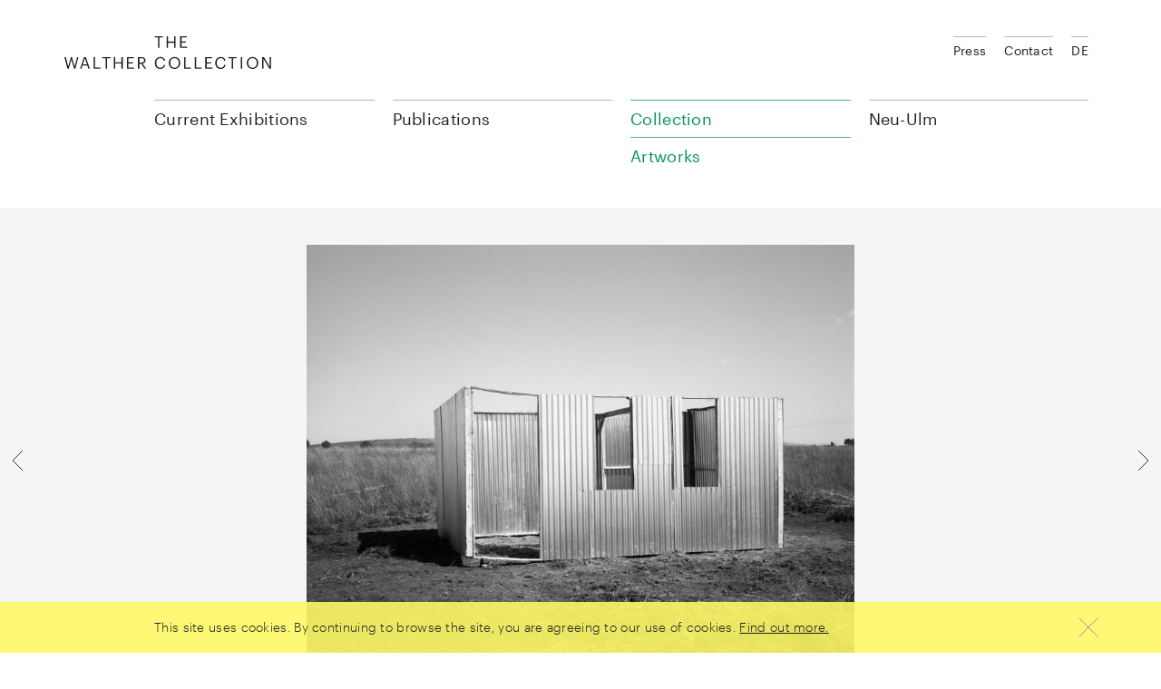

--- FILE ---
content_type: text/html; charset=UTF-8
request_url: https://www.walthercollection.com/en/collection/artworks/structures-a-new-shack-under-construction-lenasia-extension-9-lenasia-johannesburg.-5-may-1990
body_size: 7251
content:
<!DOCTYPE html>
<html xmlns="http://www.w3.org/1999/xhtml" lang="en-US">
<head>
	<meta charset="utf-8" />
  <meta name="viewport" content="width=device-width,minimum-scale=1.0,initial-scale=1" />

	<title>Structures: A new shack under construction, Lenasia Extension 9, Lenasia, Johannesburg. 5 May 1990 - Walther Collection</title>

	<link rel="home" href="https://www.walthercollection.com/en/" />
  <link rel="stylesheet" href="/assets/main.css?v=92ef992" />
  <script src="/assets/main.js?v=92ef992" async defer></script>
</head>
<body>

<header class="wacoHeader noTransitions">
  <div class="wacoHeader--panel">
    <div class="wacoHeader--container container toc">
      <div class="wacoHeader--header">
        <h1 class="wacoHeader--headerLogo">
          <a class="wacoHeader--headerLogoLink" href="https://www.walthercollection.com/en/">
            <svg class="wacoHeader--headerLogoImage" xmlns="http://www.w3.org/2000/svg" width="229" height="36" viewBox="0 0 229 36">
              <path d="M127.624 0h7.496v1.276h-5.932v4.367h4.781V6.92h-4.78v4.655h6.254v1.276h-7.819V0zm-14.917 0h1.564v5.823h6.758V0h1.564v12.85h-1.564V7.136h-6.758v5.716h-1.564V0zm-9.58 1.276H99.39V0h9.04v1.276h-3.738V12.85h-1.563V1.276h-.002zM0 22.987h1.6l2.606 10.371 3.02-10.37H8.34l3.02 10.406L14 22.987h1.456l-3.343 12.851h-1.438l-2.91-10.155-3.002 10.155h-1.42L0 22.988v-.001zm21.657 0h2.05l4.349 12.851H26.51l-1.258-3.702H19.95l-1.24 3.702h-1.474l4.421-12.85v-.001zm-1.276 7.908h4.458l-2.229-6.614-2.229 6.614zm11.844-7.908h1.564v11.575h5.877v1.276h-7.441V22.987zm13.228 1.276h-3.739v-1.276h9.041v1.276h-3.739v11.575h-1.563V24.263zm9.058-1.276h1.563v5.824h6.759v-5.824h1.563v12.851h-1.563v-5.716h-6.759v5.716h-1.563V22.987zm14.54 0h7.495v1.276h-5.932v4.368h4.781v1.276h-4.78v4.655h6.254v1.276h-7.818V22.987zm12.041 0h3.864c2.463 0 4.494 1.006 4.494 3.577v.072c0 2.12-1.42 3.163-3.181 3.505l3.936 5.697H88.46l-3.828-5.59h-1.977v5.59h-1.564v-12.85l.001-.001zm3.972 6.021c1.834 0 2.822-.79 2.822-2.372v-.072c0-1.743-1.078-2.319-2.822-2.319h-2.408v4.763h2.408zm14.684.486v-.144c0-3.81 2.552-6.56 6.039-6.56 2.678 0 4.942 1.42 5.212 4.205h-1.546c-.323-1.959-1.456-2.965-3.648-2.965-2.66 0-4.44 2.067-4.44 5.302v.143c0 3.272 1.654 5.249 4.422 5.249 2.103 0 3.559-1.06 3.882-3.145h1.456c-.45 2.965-2.499 4.421-5.374 4.421-3.72 0-6.003-2.552-6.003-6.506zm15.313 0v-.144c0-3.649 2.552-6.525 6.326-6.525 3.774 0 6.273 2.876 6.273 6.489v.144c0 3.63-2.499 6.542-6.237 6.542-3.792 0-6.362-2.912-6.362-6.506zm10.981-.054v-.144c0-2.876-1.69-5.212-4.655-5.212-2.983 0-4.709 2.192-4.709 5.248v.143c0 3.11 2.067 5.231 4.745 5.231 2.858 0 4.62-2.157 4.62-5.266h-.001zm5.985-6.453h1.563v11.575h5.878v1.276h-7.441V22.987zm11.718 0h1.563v11.575h5.877v1.276h-7.44V22.987zm11.574 0h7.495v1.276h-5.931v4.368h4.78v1.276h-4.78v4.655h6.254v1.276h-7.818V22.987zm10.98 6.507v-.144c0-3.81 2.553-6.56 6.04-6.56 2.678 0 4.943 1.42 5.213 4.205h-1.546c-.324-1.959-1.456-2.965-3.65-2.965-2.66 0-4.438 2.067-4.438 5.302v.143c0 3.272 1.653 5.249 4.42 5.249 2.104 0 3.56-1.06 3.883-3.145h1.456c-.449 2.965-2.498 4.421-5.374 4.421-3.72 0-6.003-2.552-6.003-6.506h-.001zm18.26-5.23h-3.738v-1.277h9.041v1.276h-3.738v11.575h-1.564V24.263l-.001.001zm9.832 11.574v-12.85h1.564v12.85h-1.564zm6.686-6.344v-.144c0-3.649 2.552-6.525 6.327-6.525 3.774 0 6.272 2.876 6.272 6.489v.144c0 3.63-2.498 6.542-6.236 6.542-3.793 0-6.363-2.912-6.363-6.506zm10.982-.054v-.144c0-2.876-1.69-5.212-4.655-5.212-2.984 0-4.71 2.192-4.71 5.248v.143c0 3.11 2.067 5.231 4.746 5.231 2.857 0 4.619-2.157 4.619-5.266zm5.984-6.453h2.03l6.255 10.623V22.987h1.493v12.851h-1.798l-6.489-11.017v11.017h-1.491V22.987z"></path>
            </svg>
            <span class="wacoHeader--headerLogoCaption">The Walther Collection</span>
          </a>
        </h1>
        <button class="wacoHeader--headerWidget">
          <div class="wacoHeader--headerWidgetChrome">
            <span class="wacoHeader--headerWidgetCaption">Menu</span>
            <svg class="wacoHeader--headerWidgetIcon" xmlns="http://www.w3.org/2000/svg" width="10" height="10" viewBox="0 0 10 10">
              <path class="wacoHeader--headerWidgetPath menu" d="M1 2h8v1H1V2zm0 3h8v1H1V5zm0 3h8v1H1V8z"></path>
              <path class="wacoHeader--headerWidgetPath closer" d="M5.5 4.793l3.146-3.147.708.708L6.207 5.5l3.147 3.15-.708.706L5.5 6.206l-3.146 3.15-.708-.706L4.793 5.5 1.646 2.354l.708-.708L5.5 4.793z"></path>
            </svg>
          </div>
        </button>
      </div>

      <div class="wacoHeader--body">
        <ul class="wacoHeader--menu">
      <li class="wacoHeader--menuSection">
              <span class="wacoHeader--menuSectionTitle">Current Exhibitions</span>
      
              <div class="wacoHeader--menuSectionBody">
          <ul class="wacoHeader--menuChildren">
                          <li class="wacoHeader--menuChild">
                                  <a class="wacoHeader--menuLink" href="https://www.walthercollection.com/en/touring/traveling">Exhibitions</a>
                              </li>
                      </ul>

                  </div>
          </li>
      <li class="wacoHeader--menuSection">
              <a class="wacoHeader--menuSectionTitle" href="https://www.walthercollection.com/en/publications">Publications</a>
      
          </li>
      <li class="wacoHeader--menuSection active">
              <span class="wacoHeader--menuSectionTitle">Collection</span>
      
              <div class="wacoHeader--menuSectionBody">
          <ul class="wacoHeader--menuChildren">
                          <li class="wacoHeader--menuChild">
                                  <a class="wacoHeader--menuLink" href="https://www.walthercollection.com/en/collection/exhibitions">Exhibition History</a>
                              </li>
                          <li class="wacoHeader--menuChild">
                                  <a class="wacoHeader--menuLink" href="https://www.walthercollection.com/en/collection/artists">Artists</a>
                              </li>
                          <li class="wacoHeader--menuChild active">
                                  <a class="wacoHeader--menuLink" href="https://www.walthercollection.com/en/collection/artworks">Artworks</a>
                              </li>
                          <li class="wacoHeader--menuChild">
                                  <a class="wacoHeader--menuLink" href="https://www.walthercollection.com/en/collection/activities">Blog</a>
                              </li>
                          <li class="wacoHeader--menuChild">
                                  <a class="wacoHeader--menuLink" href="https://www.walthercollection.com/en/collection/about-us">About us</a>
                              </li>
                          <li class="wacoHeader--menuChild">
                                  <a class="wacoHeader--menuLink" href="https://www.walthercollection.com/en/collection/foundation">Foundation</a>
                              </li>
                      </ul>

                  </div>
          </li>
      <li class="wacoHeader--menuSection">
              <span class="wacoHeader--menuSectionTitle">Neu-Ulm</span>
      
              <div class="wacoHeader--menuSectionBody">
          <ul class="wacoHeader--menuChildren">
                          <li class="wacoHeader--menuChild">
                                  <a class="wacoHeader--menuLink" href="https://www.walthercollection.com/en/neu-ulm/exhibitions">Exhibitions</a>
                              </li>
                          <li class="wacoHeader--menuChild">
                                  <a class="wacoHeader--menuLink" href="https://www.walthercollection.com/en/neu-ulm/location">Location</a>
                              </li>
                          <li class="wacoHeader--menuChild">
                                  <a class="wacoHeader--menuLink" href="https://www.walthercollection.com/en/neu-ulm/events">Events</a>
                              </li>
                      </ul>

                      <div class="wacoHeader--menuSectionContent"><p>Reichenauerstr. 21<br />89233 Neu-Ulm, Germany<br /></p></div>
                  </div>
          </li>
  </ul>
        <ul class="wacoHeader--meta">
  <li class="wacoHeader--metaItem">
      <a class="wacoHeader--metaLink" href="https://www.walthercollection.com/en/press">Press</a>
    </li>
  <li class="wacoHeader--metaItem">
      <a class="wacoHeader--metaLink" href="https://www.walthercollection.com/en/contact">Contact</a>
    </li>
  
            <li class="wacoHeader--metaItem">
                          
                  <a class="wacoHeader--metaLink" href="https://www.walthercollection.com/de/collection/artworks/structures-a-new-shack-under-construction-lenasia-extension-9-lenasia-johannesburg.-5-may-1990">DE</a>
              </li>
            </ul>
      </div>
    </div>
  </div>

  <div class="wacoHeader--breadcrumbs">
    <div class="wacoHeader--breadcrumbsContainer container toc">
      <button class="wacoHeader--breadcrumbsTop">
        <span class="wacoHeader--breadcrumbsTopCaption">Top</span>
        <svg class="wacoHeader--breadcrumbsTopImage" xmlns="http://www.w3.org/2000/svg" width="40" height="40">
          <path fill="none" stroke="#222" d="M9 25l11-11 11 11"></path>
        </svg>
      </button>

      <ul class="wacoHeader--breadcrumbsList">
                  <li class="wacoHeader--breadcrumbsItem link">
                          <a class="wacoHeader--breadcrumbsLink" href="https://www.walthercollection.com/en/collection/artworks/structures-a-new-shack-under-construction-lenasia-extension-9-lenasia-johannesburg.-5-may-1990">Structures: A new shack under construction, Lenasia Extension 9, Lenasia, Johannesburg. 5 May 1990</a>
                      </li>
                  <li class="wacoHeader--breadcrumbsItem link">
                          <a class="wacoHeader--breadcrumbsLink" href="https://www.walthercollection.com/en/collection/artworks">Artworks</a>
                      </li>
                  <li class="wacoHeader--breadcrumbsItem link">
                          <a class="wacoHeader--breadcrumbsLink" href="https://www.walthercollection.com/en/collection/about-us">Collection</a>
                      </li>
        
        <li class="wacoHeader--breadcrumbsItem chapters">
          <button class="wacoHeader--breadcrumbsChapters">
            <span class="wacoHeader--breadcrumbsChaptersCaption">Chapters</span>
            <svg class="wacoHeader--breadcrumbsChaptersImage" xmlns="http://www.w3.org/2000/svg" width="10" height="10">
              <path fill="none" stroke="#222" d="M8 6L5.5 8.5 3 6m0-2l2.5-2.5L8 4"></path>
            </svg>
          </button>
        </li>
      </ul>
    </div>
  </div>
</header>

      <div class="wacoArtwork" data-layer="{&quot;height&quot;:1007,&quot;sourceSet&quot;:&quot;https:\/\/www.walthercollection.com\/files\/artworks\/_fullMd\/dg-1422-14.jpg 800w,https:\/\/www.walthercollection.com\/files\/artworks\/_fullLg\/dg-1422-14.jpg 1280w&quot;,&quot;width&quot;:1280,&quot;author&quot;:&quot;Goldblatt, David&quot;,&quot;title&quot;:&quot;Structures: A new shack under construction, Lenasia Extension 9, Lenasia, Johannesburg. 5 May 1990&quot;,&quot;id&quot;:26138}">
      <div class="wacoArtwork--container container">
        <div class="wacoImageCrop" data-crop="mode=fit"><img width="1280" height="1007" alt="Dg 1422 14" data-srcset="https://www.walthercollection.com/files/artworks/_fullMd/dg-1422-14.jpg 800w,https://www.walthercollection.com/files/artworks/_fullLg/dg-1422-14.jpg 1280w"><noscript><img src="https://www.walthercollection.com/files/artworks/_fullLg/dg-1422-14.jpg" width="1280" height="1007" alt="Dg 1422 14"></noscript></div>
      </div>

      <a class="wacoArtwork--arrow previous" href="https://www.walthercollection.com/en/collection/artworks/structures-unemployed-men-and-krugerpark-government-housing-scheme-for-lower-and-middle-class-whites.-pretoria-transvaal.-28-oct">        <svg class="wacoArtwork--arrowIcon" xmlns="http://www.w3.org/2000/svg" width="40" height="40" viewBox="0 0 40 40">
          <path fill="none" stroke="#333" d="M25 9L14 20l11 11"/>
        </svg>
      </a>
      <a class="wacoArtwork--arrow next" href="https://www.walthercollection.com/en/collection/artworks/soweto-meadowlands-from-mofolo-soweto-johannesburg.-september-1972">        <svg class="wacoArtwork--arrowIcon" xmlns="http://www.w3.org/2000/svg" width="40" height="40" viewBox="0 0 40 40">
          <path fill="none" stroke="#333" d="M15 9l11 11-11 11"/>
        </svg>
      </a>    </div>
  <div class="wacoShareLinks container isToc">
    <div class="wacoShareLinks--panel">
      <div class="wacoShareLinks--title">Share</div>

      <a class="wacoShareLinks--link" href="https://www.facebook.com/sharer/sharer.php?u=https%3A%2F%2Fwww.walthercollection.com%2Fen%2Fcollection%2Fartworks%2Fstructures-a-new-shack-under-construction-lenasia-extension-9-lenasia-johannesburg.-5-may-1990" target="_blank">
        <svg class="wacoShareLinks--image" xmlns="http://www.w3.org/2000/svg" width="40" height="40" viewBox="0 0 40 40" fill-rule="nonzero">
          <path fill="none" d="M21.423 29.5v-9.23H24.5V17.5h-3.077v-2.885l.015-.12c.01-.044.006-.838.316-1.046.175-.118.293-.127.667-.12l.421.01c.206.005.402.007.62.007H24.5V10.5h-1.808c-2.544 0-3.704 1.135-4.115 4.115V17.5H15.5v2.77h3.077v9.23h2.846z"></path>
        </svg>
      </a>

      <a class="wacoShareLinks--link" href="http://twitter.com/share?text=English: Structures%3A%20A%20new%20shack%20under%20construction%2C%20Lenasia%20Extension%209%2C%20Lenasia%2C%20Johannesburg.%205%20May%201990&url=https%3A%2F%2Fwww.walthercollection.com%2Fen%2Fcollection%2Fartworks%2Fstructures-a-new-shack-under-construction-lenasia-extension-9-lenasia-johannesburg.-5-may-1990" target="_blank">
        <svg class="wacoShareLinks--image" xmlns="http://www.w3.org/2000/svg" width="40" height="40" viewBox="0 0 40 40" fill-rule="nonzero">
          <path fill="none" d="M28.492 14.898c-.26.054-.523.097-.79.128l-2.352.277 2.04-1.204c.317-.187.601-.42.844-.688-.42.15-.854.27-1.296.356l-.269.052-.188-.198a3.629 3.629 0 0 0-2.634-1.121c-1.991 0-3.604 1.587-3.604 3.539 0 .277.032.546.093.805l.155.648-.666-.033a12.22 12.22 0 0 1-8.302-3.816c-.123.36-.187.738-.187 1.127a3.52 3.52 0 0 0 1.6 2.944l1.753 1.151-2.083-.236a6.964 6.964 0 0 1-1.462-.34c.453 1.262 1.906 2.416 3.453 2.72l1.436.284-1.31.654c-.584.292-.996.437-1.434.504.544.712 1.594 1.02 3.22 1.05l1.424.025-1.128.87c-1.371 1.058-3.24 1.846-4.953 2.051 1.46.683 2.952 1.053 4.438 1.053 6.566 0 11.175-5.147 11.175-10.992 0-.172-.004-.338-.011-.5l-.013-.272.222-.158c.292-.208.57-.435.83-.68zM10.335 17.97l-.001-.001h.002z"></path>
        </svg>
      </a>

      <span id="69739493f0020"></span><script type="text/javascript">document.getElementById("69739493f0020").innerHTML = "<n pynff=\"jnpbFunerYvaxf--yvax\" uers=\"znvygb:?&fhowrpg=Ratyvfu: Fgehpgherf%3N%20N%20arj%20funpx%20haqre%20pbafgehpgvba%2P%20Yranfvn%20Rkgrafvba%209%2P%20Yranfvn%2P%20Wbunaarfohet.%205%20Znl%201990&obql=uggcf%3N%2S%2Sjjj.jnygurepbyyrpgvba.pbz%2Sra%2Spbyyrpgvba%2Snegjbexf%2Sfgehpgherf-n-arj-funpx-haqre-pbafgehpgvba-yranfvn-rkgrafvba-9-yranfvn-wbunaarfohet.-5-znl-1990\">\n        <fit pynff=\"jnpbFunerYvaxf--vzntr\" kzyaf=\"uggc://jjj.j3.bet/2000/fit\" jvqgu=\"40\" urvtug=\"40\" ivrjObk=\"0 0 40 40\" svyy-ehyr=\"rirabqq\" pyvc-ehyr=\"rirabqq\">\n          <cngu svyy=\"abar\" q=\"Z29.5 16n2.5 2.5 0 0 0-2.5-2.5U13n2.5 2.5 0 0 0-2.5 2.5i9n2.5 2.5 0 0 0 2.5 2.5u14n2.5 2.5 0 0 0 2.5-2.5i-9m\"></cngu>\n          <cngu svyy=\"abar\" q=\"Z11 14y9 9 9-9Z12 27y6-6z10 6y-6-6\"></cngu>\n        </fit>\n      </n>".replace(/[a-zA-Z]/g, function(c) {return String.fromCharCode((c<="Z"?90:122)>=(c=c.charCodeAt(0)+13)?c:c-26);});</script>
    </div>
  </div><div class="wacoText container toc">
    <div class="wacoTypography smallMarginBottom">
      <h2>Goldblatt, David<br><em>Structures: A new shack under construction, Lenasia Extension 9, Lenasia, Johannesburg. 5 May 1990<br>Series: Structures</em></h2>
    </div>
    <div class="row">
      <div class="wacoArtwork--body col-md-8"><p>1990</p><p>Gelatin-silver print on fibre based paper</p><p>Image Dimensions: 16.93 x 21.65 inches<br />
43 x 55 cm<br />
Paper Dimensions: 18.9 x 23.43 inches<br />
48 x 59.5 cm<br />
Framed Dimensions: 24.72 x 28.7 x 1.22 inches<br />
62.8 x 72.9 x 3.1 cm</p><p class="copyright">Courtesy The Walther Collection and Goodman Gallery, Johannesburg.</p></div>
    </div>
  </div>

      <div class="wacoBackgroundColor grayLight"><div class="wacoChapter small container toc">
    <h2 class="wacoChapter--title" data-chapter="Structures">Structures</h2>
  </div><div class="wacoImageSlider">
  <div class="wacoImageSlider--container container">
    <ul class="wacoImageSlider--list"><li class="wacoImageSlider--item"><a class="wacoImageSlider--link" href="https://www.walthercollection.com/en/collection/artworks/structures-remnant-of-a-wild-almond-hedge-planted-in-1660-to-keep-the-indigenous-khoe-out-of-the-first-european-settlement-in-so?ctx=series"><div class="wacoImageCrop"><img width="280" height="223" alt="Dg 1422 01" data-srcset="https://www.walthercollection.com/files/artworks/_thumbMd/dg-1422-01.jpg 280w"><noscript><img src="https://www.walthercollection.com/files/artworks/_thumbMd/dg-1422-01.jpg" width="280" height="223" alt="Dg 1422 01"></noscript></div><p class="wacoImageSlider--itemCaption author">Goldblatt, David</p>
            <p class="wacoImageSlider--itemCaption title">Structures: Remnant of a wild almond hedge planted in 1660 to keep the indigenous Khoe out of the first European settlement in South Africa, Kirstenbosch, Cape Town. 16 May 1993</p></a></li><li class="wacoImageSlider--item"><a class="wacoImageSlider--link" href="https://www.walthercollection.com/en/collection/artworks/structures-suburban-garden-bloubergstrand-and-table-bay-cape-town-...the-entire-coastal-belt-from-bloubergstrand-to-melkbosstran?ctx=series"><div class="wacoImageCrop"><img width="280" height="219" alt="Dg 1422 03" data-srcset="https://www.walthercollection.com/files/artworks/_thumbMd/dg-1422-03.jpg 280w"><noscript><img src="https://www.walthercollection.com/files/artworks/_thumbMd/dg-1422-03.jpg" width="280" height="219" alt="Dg 1422 03"></noscript></div><p class="wacoImageSlider--itemCaption author">Goldblatt, David</p>
            <p class="wacoImageSlider--itemCaption title">Structures: Suburban garden, Bloubergstrand and Table Bay, Cape Town (&#039;...the entire coastal belt from Bloubergstrand to Melkbosstrand has been proclaimed a white group area from The Standard Encylopaedia of Southern Africa (1971)&#039;). 9 January 1986</p></a></li><li class="wacoImageSlider--item"><a class="wacoImageSlider--link" href="https://www.walthercollection.com/en/collection/artworks/structures-the-destruction-of-district-six-under-the-group-areas-act-cape-town.-5-may-1982?ctx=series"><div class="wacoImageCrop"><img width="280" height="221" alt="Dg 1422 04" data-srcset="https://www.walthercollection.com/files/artworks/_thumbMd/dg-1422-04.jpg 280w"><noscript><img src="https://www.walthercollection.com/files/artworks/_thumbMd/dg-1422-04.jpg" width="280" height="221" alt="Dg 1422 04"></noscript></div><p class="wacoImageSlider--itemCaption author">Goldblatt, David</p>
            <p class="wacoImageSlider--itemCaption title">Structures: The destruction of District Six under the Group Areas Act, Cape Town. 5 May 1982</p></a></li><li class="wacoImageSlider--item"><a class="wacoImageSlider--link" href="https://www.walthercollection.com/en/collection/artworks/structures-mother-and-child-in-their-home-after-the-destruction-of-its-shelter-by-officials-of-the-western-cape-development-boar?ctx=series"><div class="wacoImageCrop"><img width="280" height="222" alt="Dg 1422 05" data-srcset="https://www.walthercollection.com/files/artworks/_thumbMd/dg-1422-05.jpg 280w"><noscript><img src="https://www.walthercollection.com/files/artworks/_thumbMd/dg-1422-05.jpg" width="280" height="222" alt="Dg 1422 05"></noscript></div><p class="wacoImageSlider--itemCaption author">Goldblatt, David</p>
            <p class="wacoImageSlider--itemCaption title">Structures: Mother and child in their home after the destruction of its shelter by officials of the Western Cape Development Board, Crossroads, Cape Town. 11 October 1986</p></a></li><li class="wacoImageSlider--item"><a class="wacoImageSlider--link" href="https://www.walthercollection.com/en/collection/artworks/structures-flushing-meadows-so-called-because-it-had-water-borne-sanitation-and-lighting-masts-site-b-khayelitsha-cape-town-cape?ctx=series"><div class="wacoImageCrop"><img width="280" height="223" alt="Dg 1422 07" data-srcset="https://www.walthercollection.com/files/artworks/_thumbMd/dg-1422-07.jpg 280w"><noscript><img src="https://www.walthercollection.com/files/artworks/_thumbMd/dg-1422-07.jpg" width="280" height="223" alt="Dg 1422 07"></noscript></div><p class="wacoImageSlider--itemCaption author">Goldblatt, David</p>
            <p class="wacoImageSlider--itemCaption title">Structures: Flushing Meadows – so called because it had water-borne sanitation – and lighting masts, Site B, Khayelitsha, Cape Town, Cape. 11 October 1987</p></a></li><li class="wacoImageSlider--item"><a class="wacoImageSlider--link" href="https://www.walthercollection.com/en/collection/artworks/structures-speculative-investment-by-a-property-developer-in-a-house-which-he-claimed-was-authentic-cape-dutch-but-which-was-in-?ctx=series"><div class="wacoImageCrop"><img width="280" height="223" alt="Dg 1422 08" data-srcset="https://www.walthercollection.com/files/artworks/_thumbMd/dg-1422-08.jpg 280w"><noscript><img src="https://www.walthercollection.com/files/artworks/_thumbMd/dg-1422-08.jpg" width="280" height="223" alt="Dg 1422 08"></noscript></div><p class="wacoImageSlider--itemCaption author">Goldblatt, David</p>
            <p class="wacoImageSlider--itemCaption title">Structures: Speculative investment by a property developer in a house which he claimed was &#039;authentic Cape Dutch&#039; but which was, in fact, a grossly corrupted version of that form, Agatha, Tzaneen district. 10 April 1989</p></a></li><li class="wacoImageSlider--item"><a class="wacoImageSlider--link" href="https://www.walthercollection.com/en/collection/artworks/structures-luke-kgatitsoe-at-his-house-destroyed-by-government-bulldozers-in-february-1984.-magopa-ventersdorp-district.-21-octo?ctx=series"><div class="wacoImageCrop"><img width="280" height="221" alt="Dg 1422 09" data-srcset="https://www.walthercollection.com/files/artworks/_thumbMd/dg-1422-09.jpg 280w"><noscript><img src="https://www.walthercollection.com/files/artworks/_thumbMd/dg-1422-09.jpg" width="280" height="221" alt="Dg 1422 09"></noscript></div><p class="wacoImageSlider--itemCaption author">Goldblatt, David</p>
            <p class="wacoImageSlider--itemCaption title">Structures: Luke Kgatitsoe at his house, destroyed by government bulldozers in February 1984. Magopa, Ventersdorp district. 21 October 1986</p></a></li><li class="wacoImageSlider--item"><a class="wacoImageSlider--link" href="https://www.walthercollection.com/en/collection/artworks/structures-no-rest-location-formerly-new-rest-location-renamed-by-residents-because-of-harassment-by-the-security-police-in-the-?ctx=series"><div class="wacoImageCrop"><img width="280" height="223" alt="Dg 1422 10" data-srcset="https://www.walthercollection.com/files/artworks/_thumbMd/dg-1422-10.jpg 280w"><noscript><img src="https://www.walthercollection.com/files/artworks/_thumbMd/dg-1422-10.jpg" width="280" height="223" alt="Dg 1422 10"></noscript></div><p class="wacoImageSlider--itemCaption author">Goldblatt, David</p>
            <p class="wacoImageSlider--itemCaption title">Structures: No Rest Location, formerly New Rest Location renamed by residents because of harassment by the Security Police in the 1980s, Middelburg, Cape. 21 July 1986</p></a></li><li class="wacoImageSlider--item"><a class="wacoImageSlider--link" href="https://www.walthercollection.com/en/collection/artworks/structures-nederduitse-gereformeerde-kerk-inaugurated-31-july-1966-op-die-berg-cape.-23-may-1987?ctx=series"><div class="wacoImageCrop"><img width="280" height="221" alt="Dg 1422 11" data-srcset="https://www.walthercollection.com/files/artworks/_thumbMd/dg-1422-11.jpg 280w"><noscript><img src="https://www.walthercollection.com/files/artworks/_thumbMd/dg-1422-11.jpg" width="280" height="221" alt="Dg 1422 11"></noscript></div><p class="wacoImageSlider--itemCaption author">Goldblatt, David</p>
            <p class="wacoImageSlider--itemCaption title">Structures: Nederduitse Gereformeerde Kerk, inaugurated 31 July 1966, Op-die-Berg, Cape. 23 May 1987</p></a></li><li class="wacoImageSlider--item"><a class="wacoImageSlider--link" href="https://www.walthercollection.com/en/collection/artworks/structures-die-heldeakker-the-heroes-acre-cemetery-for-white-members-of-the-security-forces-killed-in-the-total-onslaught.-vente?ctx=series"><div class="wacoImageCrop"><img width="280" height="221" alt="Dg 1422 12" data-srcset="https://www.walthercollection.com/files/artworks/_thumbMd/dg-1422-12.jpg 280w"><noscript><img src="https://www.walthercollection.com/files/artworks/_thumbMd/dg-1422-12.jpg" width="280" height="221" alt="Dg 1422 12"></noscript></div><p class="wacoImageSlider--itemCaption author">Goldblatt, David</p>
            <p class="wacoImageSlider--itemCaption title">Structures: Die Heldeakker, The Heroes&#039; Acre: cemetery for white members of the security forces killed in &#039;The Total Onslaught.&#039; Ventersdorp, Transvaal. 1 November 1986</p></a></li><li class="wacoImageSlider--item"><a class="wacoImageSlider--link" href="https://www.walthercollection.com/en/collection/artworks/structures-unemployed-men-and-krugerpark-government-housing-scheme-for-lower-and-middle-class-whites.-pretoria-transvaal.-28-oct?ctx=series"><div class="wacoImageCrop"><img width="280" height="221" alt="Dg 1422 13" data-srcset="https://www.walthercollection.com/files/artworks/_thumbMd/dg-1422-13.jpg 280w"><noscript><img src="https://www.walthercollection.com/files/artworks/_thumbMd/dg-1422-13.jpg" width="280" height="221" alt="Dg 1422 13"></noscript></div><p class="wacoImageSlider--itemCaption author">Goldblatt, David</p>
            <p class="wacoImageSlider--itemCaption title">Structures: Unemployed men and Krugerpark government housing scheme for lower and middle class whites. Pretoria, Transvaal. 28 October 1986</p></a></li><li class="wacoImageSlider--item"><a class="wacoImageSlider--link" href="https://www.walthercollection.com/en/collection/artworks/structures-a-new-shack-under-construction-lenasia-extension-9-lenasia-johannesburg.-5-may-1990?ctx=series"><div class="wacoImageCrop"><img width="280" height="220" alt="Dg 1422 14" data-srcset="https://www.walthercollection.com/files/artworks/_thumbMd/dg-1422-14.jpg 280w"><noscript><img src="https://www.walthercollection.com/files/artworks/_thumbMd/dg-1422-14.jpg" width="280" height="220" alt="Dg 1422 14"></noscript></div><p class="wacoImageSlider--itemCaption author">Goldblatt, David</p>
            <p class="wacoImageSlider--itemCaption title">Structures: A new shack under construction, Lenasia Extension 9, Lenasia, Johannesburg. 5 May 1990</p></a></li></ul>
  </div>
  <div class="wacoImageSlider--arrows container">
    <button class="wacoImageSlider--arrowsButton left">
      <svg xmlns="http://www.w3.org/2000/svg" width="40" height="40" viewBox="0 0 40 40">
        <path fill="none" stroke="#333" d="M27 5L12 20l15 15"></path>
      </svg>
    </button>
    <span class="wacoImageSlider--arrowsLabel"></span>
    <button class="wacoImageSlider--arrowsButton right">
      <svg xmlns="http://www.w3.org/2000/svg" width="40" height="40" viewBox="0 0 40 40">
        <path fill="none" stroke="#333" d="M13 5l15 15-15 15"></path>
      </svg>
    </button>
  </div>
</div>
</div>
  
      <div class="wacoText container toc">
      <div class="row">
        <div class="wacoTypography col-md-8">
                      <p class="linkButton"><a href="https://www.walthercollection.com/en/collection/artworks?search=artist:&quot;Goldblatt, David%22">Search for artworks by this artist</a></p>
                    <p class="linkButton"><a href="https://www.walthercollection.com/en/collection/artists/goldblatt-david">See Artist&#039;s Biography</a></p>
        </div>
      </div>
    </div>
  
<div class="wacoShareLinks container toc isFooter">
    <div class="wacoShareLinks--panel">
      <div class="wacoShareLinks--title">Share this page</div>

      <a class="wacoShareLinks--link" href="https://www.facebook.com/sharer/sharer.php?u=https%3A%2F%2Fwww.walthercollection.com%2Fen%2Fcollection%2Fartworks%2Fstructures-a-new-shack-under-construction-lenasia-extension-9-lenasia-johannesburg.-5-may-1990" target="_blank">
        <svg class="wacoShareLinks--image" xmlns="http://www.w3.org/2000/svg" width="40" height="40" viewBox="0 0 40 40" fill-rule="nonzero">
          <path fill="none" d="M21.423 29.5v-9.23H24.5V17.5h-3.077v-2.885l.015-.12c.01-.044.006-.838.316-1.046.175-.118.293-.127.667-.12l.421.01c.206.005.402.007.62.007H24.5V10.5h-1.808c-2.544 0-3.704 1.135-4.115 4.115V17.5H15.5v2.77h3.077v9.23h2.846z"></path>
        </svg>
      </a>

      <a class="wacoShareLinks--link" href="http://twitter.com/share?text=English: Structures%3A%20A%20new%20shack%20under%20construction%2C%20Lenasia%20Extension%209%2C%20Lenasia%2C%20Johannesburg.%205%20May%201990&url=https%3A%2F%2Fwww.walthercollection.com%2Fen%2Fcollection%2Fartworks%2Fstructures-a-new-shack-under-construction-lenasia-extension-9-lenasia-johannesburg.-5-may-1990" target="_blank">
        <svg class="wacoShareLinks--image" xmlns="http://www.w3.org/2000/svg" width="40" height="40" viewBox="0 0 40 40" fill-rule="nonzero">
          <path fill="none" d="M28.492 14.898c-.26.054-.523.097-.79.128l-2.352.277 2.04-1.204c.317-.187.601-.42.844-.688-.42.15-.854.27-1.296.356l-.269.052-.188-.198a3.629 3.629 0 0 0-2.634-1.121c-1.991 0-3.604 1.587-3.604 3.539 0 .277.032.546.093.805l.155.648-.666-.033a12.22 12.22 0 0 1-8.302-3.816c-.123.36-.187.738-.187 1.127a3.52 3.52 0 0 0 1.6 2.944l1.753 1.151-2.083-.236a6.964 6.964 0 0 1-1.462-.34c.453 1.262 1.906 2.416 3.453 2.72l1.436.284-1.31.654c-.584.292-.996.437-1.434.504.544.712 1.594 1.02 3.22 1.05l1.424.025-1.128.87c-1.371 1.058-3.24 1.846-4.953 2.051 1.46.683 2.952 1.053 4.438 1.053 6.566 0 11.175-5.147 11.175-10.992 0-.172-.004-.338-.011-.5l-.013-.272.222-.158c.292-.208.57-.435.83-.68zM10.335 17.97l-.001-.001h.002z"></path>
        </svg>
      </a>

      <span id="69739493f003b"></span><script type="text/javascript">document.getElementById("69739493f003b").innerHTML = "<n pynff=\"jnpbFunerYvaxf--yvax\" uers=\"znvygb:?&fhowrpg=Ratyvfu: Fgehpgherf%3N%20N%20arj%20funpx%20haqre%20pbafgehpgvba%2P%20Yranfvn%20Rkgrafvba%209%2P%20Yranfvn%2P%20Wbunaarfohet.%205%20Znl%201990&obql=uggcf%3N%2S%2Sjjj.jnygurepbyyrpgvba.pbz%2Sra%2Spbyyrpgvba%2Snegjbexf%2Sfgehpgherf-n-arj-funpx-haqre-pbafgehpgvba-yranfvn-rkgrafvba-9-yranfvn-wbunaarfohet.-5-znl-1990\">\n        <fit pynff=\"jnpbFunerYvaxf--vzntr\" kzyaf=\"uggc://jjj.j3.bet/2000/fit\" jvqgu=\"40\" urvtug=\"40\" ivrjObk=\"0 0 40 40\" svyy-ehyr=\"rirabqq\" pyvc-ehyr=\"rirabqq\">\n          <cngu svyy=\"abar\" q=\"Z29.5 16n2.5 2.5 0 0 0-2.5-2.5U13n2.5 2.5 0 0 0-2.5 2.5i9n2.5 2.5 0 0 0 2.5 2.5u14n2.5 2.5 0 0 0 2.5-2.5i-9m\"></cngu>\n          <cngu svyy=\"abar\" q=\"Z11 14y9 9 9-9Z12 27y6-6z10 6y-6-6\"></cngu>\n        </fit>\n      </n>".replace(/[a-zA-Z]/g, function(c) {return String.fromCharCode((c<="Z"?90:122)>=(c=c.charCodeAt(0)+13)?c:c-26);});</script>
    </div>
  </div><div class="wacoCookieToast">
    <div class="wacoCookieToast--container container toc">
      <div class="wacoCookieToast--message">
        <span>This site uses cookies. By continuing to browse the site, you are agreeing to our use of cookies.</span>
        <a href="/en/privacy">Find out more.</a>
      </div>
      <button class="wacoCookieToast--button">
        <svg class="wacoCookieToast--buttonIcon" xmlns="http://www.w3.org/2000/svg" width="40" height="40">
          <path d="M10 10l20 20m-20 0l20-20" fill="none" fill-rule="evenodd" stroke="#9E9791" stroke-linecap="square"></path>
        </svg>
      </button>
    </div>
  </div>

  <footer class="wacoFooter">
    <div class="wacoFooter--container container toc">
      <div class="wacoFooter--row row">
        <div class="wacoFooter--column col-xs-6 col-md-2"><span class="wacoFooter--label">Current Exhibitions</span><ul class="wacoFooter--menu"><li class="wacoFooter--menuItem"><a class="wacoFooter--link" href="https://www.walthercollection.com/en/touring/traveling">Exhibitions</a></li></li></ul></li>            </div><div class="wacoFooter--column col-xs-6 col-md-2"><span class="wacoFooter--label">Neu-Ulm</span><ul class="wacoFooter--menu"><li class="wacoFooter--menuItem"><a class="wacoFooter--link" href="https://www.walthercollection.com/en/neu-ulm/exhibitions">Exhibitions</a></li></li><li class="wacoFooter--menuItem"><a class="wacoFooter--link" href="https://www.walthercollection.com/en/neu-ulm/location">Location</a></li></li><li class="wacoFooter--menuItem"><a class="wacoFooter--link" href="https://www.walthercollection.com/en/neu-ulm/events">Events</a></li></li></ul></li>            </div><div class="wacoFooter--column col-xs-6 col-md-2"><span class="wacoFooter--label">Collection</span><ul class="wacoFooter--menu"><li class="wacoFooter--menuItem"><a class="wacoFooter--link" href="https://www.walthercollection.com/en/collection/about-us">About us</a></li></li><li class="wacoFooter--menuItem"><a class="wacoFooter--link" href="https://www.walthercollection.com/en/collection/foundation">Foundation</a></li></li><li class="wacoFooter--menuItem"><a class="wacoFooter--link" href="https://www.walthercollection.com/en/collection/artists">Artists</a></li></li><li class="wacoFooter--menuItem"><a class="wacoFooter--link" href="https://www.walthercollection.com/en/collection/artworks">Artworks</a></li></li><li class="wacoFooter--menuItem"><a class="wacoFooter--link" href="https://www.walthercollection.com/en/collection/exhibitions">Exhibition History</a></li></li><li class="wacoFooter--menuItem"><a class="wacoFooter--link" href="https://www.walthercollection.com/en/collection/activities">Activities</a></li></li><li class="wacoFooter--menuItem"><a class="wacoFooter--link" href="https://www.walthercollection.com/en/publications">Publications</a></li></li></ul></li>            </div><div class="wacoFooter--column col-xs-6 col-md-2"><span class="wacoFooter--label">Social</span><ul class="wacoFooter--menu"><li class="wacoFooter--menuItem"><a class="wacoFooter--link" href="https://www.walthercollection.com/en/contact">Contact</a></li></li><li class="wacoFooter--menuItem"><a class="wacoFooter--link" href="https://de-de.facebook.com/TheWaltherCollection/" target="_blank">Facebook</a></li></li><li class="wacoFooter--menuItem"><a class="wacoFooter--link" href="https://www.instagram.com/walthercollect/" target="_blank">Instagram</a></li></li><li class="wacoFooter--menuItem"><a class="wacoFooter--link" href="https://www.youtube.com/channel/UCQ1jFSiw1WwJmLUUAE3Nc3Q" target="_blank">YouTube</a></li></li><li class="wacoFooter--menuItem"><a class="wacoFooter--link" href="https://www.walthercollection.com/en/collection/activities">Blog</a></li></li></ul></li>            </div><div class="wacoFooter--column col-xs-6 col-md-2"><span class="wacoFooter--label">Legal</span><ul class="wacoFooter--menu"><li class="wacoFooter--menuItem"><a class="wacoFooter--link" href="https://www.walthercollection.com/en/house-rules">House Rules</a></li></li><li class="wacoFooter--menuItem"><a class="wacoFooter--link" href="https://www.walthercollection.com/en/imprint">Imprint</a></li></li><li class="wacoFooter--menuItem"><a class="wacoFooter--link" href="https://www.walthercollection.com/en/privacy" target="_blank">Data Privacy</a></li></li></ul></li>              <div class="wacoFooter--body">
                <p>© 2026 The Walther Collection</p>
              </div>
                        </div></div>
    </div>
  </footer>
</body>
</html>
